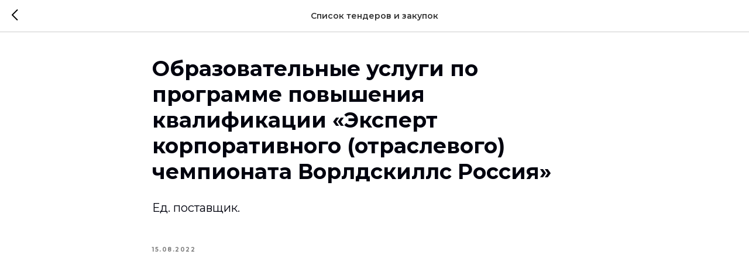

--- FILE ---
content_type: text/html; charset=UTF-8
request_url: https://rostec.academy/tpost/apj5gedp01-obrazovatelnie-uslugi-po-programme-povis
body_size: 9093
content:
<!DOCTYPE html> <html lang="ru"> <head> <meta charset="utf-8" /> <meta http-equiv="Content-Type" content="text/html; charset=utf-8" /> <meta name="viewport" content="width=device-width, initial-scale=1.0" /> <meta name="yandex-verification" content="eb5bd37b63a4916b" /> <!--metatextblock-->
    <title>Образовательные услуги по программе повышения квалификации «Эксперт корпоративного (отраслевого) чемпионата Ворлдскиллс Россия»</title>
    <meta name="description" content="Ед. поставщик.">
    <meta name="keywords" content="">
    <meta name="robots" content="index, follow" />

    <meta property="og:title" content="Образовательные услуги по программе повышения квалификации «Эксперт корпоративного (отраслевого) чемпионата Ворлдскиллс Россия»" />
    <meta property="og:description" content="Ед. поставщик." />
    <meta property="og:type" content="website" />
    <meta property="og:url" content="https://rostec.academy/tpost/apj5gedp01-obrazovatelnie-uslugi-po-programme-povis" />
    <meta property="og:image" content="" />

    <link rel="canonical" href="https://rostec.academy/tpost/apj5gedp01-obrazovatelnie-uslugi-po-programme-povis" />
    <link rel="alternate" type="application/rss+xml" title="Список тендеров и закупок" href="https://rostec.academy/rss-feed-381369199531.xml" />
    <link rel="amphtml" href="https://rostec.academy/tpost/apj5gedp01-obrazovatelnie-uslugi-po-programme-povis?amp=true">

<!--/metatextblock--> <meta name="format-detection" content="telephone=no" /> <meta http-equiv="x-dns-prefetch-control" content="on"> <link rel="dns-prefetch" href="https://ws.tildacdn.com"> <link rel="dns-prefetch" href="https://static.tildacdn.com"> <link rel="shortcut icon" href="https://static.tildacdn.com/tild3133-3463-4264-b564-613035323232/favicon.ico" type="image/x-icon" /> <meta name="msapplication-TileColor" content="#ffffff"> <meta name="msapplication-TileImage" content="https://static.tildacdn.com/tild3130-6438-4337-b666-646430363664/Rostec_logosvg.png"> <!-- Assets --> <script src="https://neo.tildacdn.com/js/tilda-fallback-1.0.min.js" async charset="utf-8"></script> <link rel="stylesheet" href="https://static.tildacdn.com/css/tilda-grid-3.0.min.css" type="text/css" media="all" onerror="this.loaderr='y';"/> <link rel="stylesheet" href="https://static.tildacdn.com/ws/project2427665/tilda-blocks-page40609443.min.css?t=1766392052" type="text/css" media="all" onerror="this.loaderr='y';" /> <link rel="preconnect" href="https://fonts.gstatic.com"> <link href="https://fonts.googleapis.com/css2?family=Montserrat:wght@100..900&subset=latin,cyrillic" rel="stylesheet"> <link rel="stylesheet" href="https://static.tildacdn.com/css/tilda-animation-2.0.min.css" type="text/css" media="all" onerror="this.loaderr='y';" /> <link rel="stylesheet" href="https://static.tildacdn.com/css/tilda-feed-1.1.min.css" type="text/css" media="all" onerror="this.loaderr='y';" /> <link rel="stylesheet" href="https://static.tildacdn.com/css/tilda-popup-1.1.min.css" type="text/css" media="print" onload="this.media='all';" onerror="this.loaderr='y';" /> <noscript><link rel="stylesheet" href="https://static.tildacdn.com/css/tilda-popup-1.1.min.css" type="text/css" media="all" /></noscript> <link rel="stylesheet" href="https://static.tildacdn.com/css/tilda-slds-1.4.min.css" type="text/css" media="print" onload="this.media='all';" onerror="this.loaderr='y';" /> <noscript><link rel="stylesheet" href="https://static.tildacdn.com/css/tilda-slds-1.4.min.css" type="text/css" media="all" /></noscript> <link rel="stylesheet" href="https://static.tildacdn.com/css/tilda-menu-widgeticons-1.0.min.css" type="text/css" media="all" onerror="this.loaderr='y';" /> <link rel="stylesheet" href="https://static.tildacdn.com/css/tilda-forms-1.0.min.css" type="text/css" media="all" onerror="this.loaderr='y';" /> <script nomodule src="https://static.tildacdn.com/js/tilda-polyfill-1.0.min.js" charset="utf-8"></script> <script type="text/javascript">function t_onReady(func) {if(document.readyState!='loading') {func();} else {document.addEventListener('DOMContentLoaded',func);}}
function t_onFuncLoad(funcName,okFunc,time) {if(typeof window[funcName]==='function') {okFunc();} else {setTimeout(function() {t_onFuncLoad(funcName,okFunc,time);},(time||100));}}function t_throttle(fn,threshhold,scope) {return function() {fn.apply(scope||this,arguments);};}function t396_initialScale(t){var e=document.getElementById("rec"+t);if(e){var i=e.querySelector(".t396__artboard");if(i){window.tn_scale_initial_window_width||(window.tn_scale_initial_window_width=document.documentElement.clientWidth);var a=window.tn_scale_initial_window_width,r=[],n,l=i.getAttribute("data-artboard-screens");if(l){l=l.split(",");for(var o=0;o<l.length;o++)r[o]=parseInt(l[o],10)}else r=[320,480,640,960,1200];for(var o=0;o<r.length;o++){var d=r[o];a>=d&&(n=d)}var _="edit"===window.allrecords.getAttribute("data-tilda-mode"),c="center"===t396_getFieldValue(i,"valign",n,r),s="grid"===t396_getFieldValue(i,"upscale",n,r),w=t396_getFieldValue(i,"height_vh",n,r),g=t396_getFieldValue(i,"height",n,r),u=!!window.opr&&!!window.opr.addons||!!window.opera||-1!==navigator.userAgent.indexOf(" OPR/");if(!_&&c&&!s&&!w&&g&&!u){var h=parseFloat((a/n).toFixed(3)),f=[i,i.querySelector(".t396__carrier"),i.querySelector(".t396__filter")],v=Math.floor(parseInt(g,10)*h)+"px",p;i.style.setProperty("--initial-scale-height",v);for(var o=0;o<f.length;o++)f[o].style.setProperty("height","var(--initial-scale-height)");t396_scaleInitial__getElementsToScale(i).forEach((function(t){t.style.zoom=h}))}}}}function t396_scaleInitial__getElementsToScale(t){return t?Array.prototype.slice.call(t.children).filter((function(t){return t&&(t.classList.contains("t396__elem")||t.classList.contains("t396__group"))})):[]}function t396_getFieldValue(t,e,i,a){var r,n=a[a.length-1];if(!(r=i===n?t.getAttribute("data-artboard-"+e):t.getAttribute("data-artboard-"+e+"-res-"+i)))for(var l=0;l<a.length;l++){var o=a[l];if(!(o<=i)&&(r=o===n?t.getAttribute("data-artboard-"+e):t.getAttribute("data-artboard-"+e+"-res-"+o)))break}return r}window.TN_SCALE_INITIAL_VER="1.0",window.tn_scale_initial_window_width=null;</script> <script src="https://static.tildacdn.com/js/jquery-1.10.2.min.js" charset="utf-8" onerror="this.loaderr='y';"></script> <script src="https://static.tildacdn.com/js/tilda-scripts-3.0.min.js" charset="utf-8" defer onerror="this.loaderr='y';"></script> <script src="https://static.tildacdn.com/ws/project2427665/tilda-blocks-page40609443.min.js?t=1766392052" charset="utf-8" onerror="this.loaderr='y';"></script> <script src="https://static.tildacdn.com/js/tilda-lazyload-1.0.min.js" charset="utf-8" async onerror="this.loaderr='y';"></script> <script src="https://static.tildacdn.com/js/tilda-animation-2.0.min.js" charset="utf-8" async onerror="this.loaderr='y';"></script> <script src="https://static.tildacdn.com/js/tilda-zero-1.1.min.js" charset="utf-8" async onerror="this.loaderr='y';"></script> <script src="https://static.tildacdn.com/js/tilda-feed-1.1.min.js" charset="utf-8" async onerror="this.loaderr='y';"></script> <script src="https://static.tildacdn.com/js/tilda-slds-1.4.min.js" charset="utf-8" async onerror="this.loaderr='y';"></script> <script src="https://static.tildacdn.com/js/hammer.min.js" charset="utf-8" async onerror="this.loaderr='y';"></script> <script src="https://static.tildacdn.com/js/tilda-popup-1.0.min.js" charset="utf-8" async onerror="this.loaderr='y';"></script> <script src="https://static.tildacdn.com/js/tilda-menu-1.0.min.js" charset="utf-8" async onerror="this.loaderr='y';"></script> <script src="https://static.tildacdn.com/js/tilda-menu-widgeticons-1.0.min.js" charset="utf-8" async onerror="this.loaderr='y';"></script> <script src="https://static.tildacdn.com/js/tilda-submenublocks-1.0.min.js" charset="utf-8" async onerror="this.loaderr='y';"></script> <script src="https://static.tildacdn.com/js/tilda-forms-1.0.min.js" charset="utf-8" async onerror="this.loaderr='y';"></script> <script src="https://static.tildacdn.com/js/tilda-zero-scale-1.0.min.js" charset="utf-8" async onerror="this.loaderr='y';"></script> <script src="https://static.tildacdn.com/js/tilda-skiplink-1.0.min.js" charset="utf-8" async onerror="this.loaderr='y';"></script> <script src="https://static.tildacdn.com/js/tilda-events-1.0.min.js" charset="utf-8" async onerror="this.loaderr='y';"></script> <!-- nominify begin --><!-- Yandex.Metrika counter --> <script type="text/javascript" >
   (function(m,e,t,r,i,k,a){m[i]=m[i]||function(){(m[i].a=m[i].a||[]).push(arguments)};
   m[i].l=1*new Date();
   for (var j = 0; j < document.scripts.length; j++) {if (document.scripts[j].src === r) { return; }}
   k=e.createElement(t),a=e.getElementsByTagName(t)[0],k.async=1,k.src=r,a.parentNode.insertBefore(k,a)})
   (window, document, "script", "https://mc.yandex.ru/metrika/tag.js", "ym");

   ym(66947239, "init", {
        clickmap:true,
        trackLinks:true,
        accurateTrackBounce:true,
        webvisor:true
   });
</script> <noscript><div><img src="https://mc.yandex.ru/watch/66947239" style="position:absolute; left:-9999px;" alt="" /></div></noscript> <!-- /Yandex.Metrika counter --><!-- nominify end --><!-- nominify begin --><script type="application/ld+json">
{
  "@context": "http://schema.org/",
  "@type": "Product",
  "brand": {
    "@type": "Thing",
    "name": "Академия Ростеха"
  },
  "name": "Закупки Академии Ростеха",
  "image": "https://rostec.academy/procurement",
  "description": "Список тендеров и заказов Академии Ростеха",
  "productId": "upc:undefined",
  "offers": {
    "@type": "AggregateOffer",
    "priceCurrency" : "Рубли",
    "lowPrice": "0.00",
    "highPrice": "0.00",
    "itemCondition": "used"
  }
}
</script><!-- nominify end --><script type="text/javascript">window.dataLayer=window.dataLayer||[];</script> <script type="text/javascript">(function() {if((/bot|google|yandex|baidu|bing|msn|duckduckbot|teoma|slurp|crawler|spider|robot|crawling|facebook/i.test(navigator.userAgent))===false&&typeof(sessionStorage)!='undefined'&&sessionStorage.getItem('visited')!=='y'&&document.visibilityState){var style=document.createElement('style');style.type='text/css';style.innerHTML='@media screen and (min-width: 980px) {.t-records {opacity: 0;}.t-records_animated {-webkit-transition: opacity ease-in-out .2s;-moz-transition: opacity ease-in-out .2s;-o-transition: opacity ease-in-out .2s;transition: opacity ease-in-out .2s;}.t-records.t-records_visible {opacity: 1;}}';document.getElementsByTagName('head')[0].appendChild(style);function t_setvisRecs(){var alr=document.querySelectorAll('.t-records');Array.prototype.forEach.call(alr,function(el) {el.classList.add("t-records_animated");});setTimeout(function() {Array.prototype.forEach.call(alr,function(el) {el.classList.add("t-records_visible");});sessionStorage.setItem("visited","y");},400);}
document.addEventListener('DOMContentLoaded',t_setvisRecs);}})();</script></head> <body class="t-body" style="margin:0;"> <!--allrecords--> <div id="allrecords" class="t-records" data-post-page="y" data-hook="blocks-collection-content-node" data-tilda-project-id="2427665" data-tilda-page-id="40609443" data-tilda-page-alias="procurement" data-tilda-formskey="9b089546c50ef6564e25856abbe3bc62" data-tilda-cookie="no" data-tilda-lazy="yes" data-tilda-project-lang="RU" data-tilda-root-zone="com" data-tilda-project-headcode="yes" data-tilda-page-headcode="yes" data-tilda-project-country="RU">

<!-- POST START -->




      






<div id="rec656780418" class="r t-rec">
    <div class="t-feed">

        <div class="t-feed__post-popup t-popup_show" style="background-color:#ffffff;display:block;" data-feed-popup-postuid="apj5gedp01" data-feed-popup-feeduid="381369199531">

            <div class="t-feed__post-popup__close-wrapper">

                <a href="https://rostec.academy/procurement" class="t-popup__close">
                    <div class="t-popup__close-wrapper">
                        <svg class="t-popup__close-icon" width="11" height="20" viewBox="0 0 11 20" fill="none" xmlns="http://www.w3.org/2000/svg">
                            <path d="M1 1L10 10L1 19" stroke="#000000" stroke-width="2"/>
                        </svg>
                    </div>
                </a>

                <div class="t-feed__post-popup__close-text-wrapper">
                    <div class="js-feed-close-text t-feed__post-popup__close-text t-descr t-descr_xxs" style="color:#000000;">
                                                    Список тендеров и закупок
                                            </div>
                </div>

                
            </div>

            <div class="t-feed__post-popup__container t-container t-popup__container t-popup__container-static">
                <div itemscope itemtype="https://schema.org/BlogPosting" class="t-feed__post-popup__content-wrapper">

                <div class="t-feed__post-popup__content t-col t-col_8">
                    <div style="display: none;">
                        <meta itemprop="datePublished" content="2022-08-15MSK09:21:00+03:00" />
                        <meta itemprop="dateModified" content="2022-08-15MSK09:21:12+03:00" />
                        <meta itemprop="mainEntityOfPage" content="https://rostec.academy/tpost/apj5gedp01-obrazovatelnie-uslugi-po-programme-povis" />
                        <div itemprop="publisher" itemscope itemtype="https://schema.org/Organization">
                            <meta itemprop="logo" content="" />
                            <meta itemprop="name" content="" />
                            <meta itemprop="address" content="" />
                            <meta itemprop="telephone" content="" />
                        </div>
                    </div>

                                                                        
                                                            <div class="t-feed__post-popup__title-wrapper">
                                    <h1 itemprop="headline" class="js-feed-post-title t-feed__post-popup__title t-title t-title_xxs">Образовательные услуги по программе повышения квалификации «Эксперт корпоративного (отраслевого) чемпионата Ворлдскиллс Россия»</h1>
                                </div>
                            
                            
                                                    
                                            
                    
                    
                    
                                            <div id="feed-text" class="r t-feed__post-popup__text-wrapper" data-animationappear="off">
                            <div itemprop="articleBody" class="js-feed-post-text t-feed__post-popup__text t-text t-text_md"><section>Ед. поставщик.</section></div>
                        </div>
                    
                    
                                                                    <div class="t-feed__post-popup__date-parts-wrapper t-feed__post-popup__date-parts-wrapper_aftertext">
                                                                                            <span class="t-feed__post-popup__date-wrapper">
                                    <span class="js-feed-post-date t-feed__post-popup__date t-uptitle t-uptitle_sm">2022-08-15 09:21</span>
                                </span>
                                                                                                                                                                            </div>
                                            
                    
                </div>
                </div>

                
                
            </div>

            
        </div>

    </div>
</div>



<style type="text/css">
#rec656780418 .t-feed__post-popup__cover-wrapper .t-slds__bullet_active .t-slds__bullet_body,
#rec656780418 .t-feed__post-popup__cover-wrapper .t-slds__bullet:hover .t-slds__bullet_body {
    background-color: #222 !important;
}

#rec656780418 .t-feed__post-popup__arrow-top {
    position:fixed;
    z-index:1;
    bottom:20px;
    left: 20px;
    
    
    min-height:30px;
}

#rec656780418 .t-feed__post-popup__arrow-top svg path {
    
}
</style>







    

<script type="text/javascript">
    $(document).ready(function(){
        window.tFeedPosts = {};

        var recid = '656780418';

        var opts = {
            "feeduid": "381369199531",
            "previewmode": "yes",
            "align": "left",
            "amountOfPosts": "",
            "reverse": "desc",
            "blocksInRow": "3",
            "blocksClass": "t-feed__grid-col t-col t-col_4",
            "blocksWidth": "360",
            "colClass": "",
            "prefixClass": "",
            "vindent": "",
            "dateFormat": "4",
            "timeFormat": "",
            "imageRatio": "75",
            "hasOriginalAspectRatio": false,
            "imageHeight": "",
            "imageWidth": "",
            "dateFilter": '<',
            "showPartAll": true,
            "showImage": true,
            "showShortDescr": true,
            "showParts": false,
            "showDate": false,
            "hideFeedParts": false,
            "parts_opts": {
                "partsBgColor": "#ffffff",
                "partsBorderSize": "1px",
                "partsBorderColor": "#000000",
                "align": "center"
            },
            "btnsAlign": false,
            "colWithBg": {
                "paddingSize": "",
                "background": "",
                "borderRadius": "",
                "shadowSize": "",
                "shadowOpacity": "",
                "shadowSizeHover": "",
                "shadowOpacityHover": "",
                "shadowShiftyHover": ""
            },
            "separator": {
                "height": "",
                "color": "",
                "opacity": "",
                "hideSeparator": false
            },
            "btnAllPosts": {
                "text": "",
                "link": "",
                "target": ""
            },
            "popup_opts": {
                "popupBgColor": "#ffffff",
                "overlayBgColorRgba": "rgba(255,255,255,1)",
                "closeText": "",
                "iconColor": "#000000",
                "popupStat": "",
                "titleColor": "",
                "textColor": "",
                "subtitleColor": "",
                "datePos": "aftertext",
                "partsPos": "aftertext",
                "imagePos": "aftertitle",
                "inTwoColumns": false,
                "zoom": false,
                "styleRelevants": "",
                "methodRelevants": "random",
                "titleRelevants": "",
                "showRelevants": "",
                "titleFontFamily": "",
                "descrFontFamily": "",
                "subtitleFontFamily": "",
                "shareStyle": "t-feed__share_black-white",
                "shareBg": "",
                "isShare": false,
                "shareServices": "",
                "shareFBToken": "",
                "showDate": false,
                "bgSize": "cover"
            },
            "arrowtop_opts": {
                "isShow": false,
                "style": "",
                "color": "",
                "bottom": "",
                "left": "",
                "right": ""
            },
            "gallery": {
                "control": "",
                "arrowSize": "",
                "arrowBorderSize": "",
                "arrowColor": "",
                "arrowColorHover": "",
                "arrowBg": "",
                "arrowBgHover": "",
                "arrowBgOpacity": "",
                "arrowBgOpacityHover": "",
                "showBorder": "",
                "dotsWidth": "",
                "dotsBg": "",
                "dotsActiveBg": "",
                "dotsBorderSize": ""
            },
            "typo": {
                "title": "color:#000000;font-family:'TildaSans';",
                "descr": "font-family:'TildaSans';",
                "subtitle": "font-family:'TildaSans';"
            },
            "amountOfSymbols": "",
            "bbtnStyle": "color:#ffffff;background-color:#000000;border-radius:3px; -moz-border-radius:3px; -webkit-border-radius:3px;",
            "btnStyle": "color:#000000;border:1px solid #000000;background-color:#ffffff;border-radius:5px; -moz-border-radius:5px; -webkit-border-radius:5px;",
            "btnTextColor": "#000000",
            "btnType": "",
            "btnSize": "sm",
            "btnText": "",
            "btnReadMore": "",
            "isHorizOnMob": false,
            "itemsAnim": "",
            "datePosPs": "beforetitle",
            "partsPosPs": "beforetitle",
            "imagePosPs": "beforetitle",
            "datePos": "afterdescr",
            "partsPos": "onimage",
            "imagePos": "beforetitle"
        };

        var post = {
            uid: 'apj5gedp01',
            date: '2022-08-15 09:21',
            mediatype: 'image',
            mediadata: '',
            postparts: []
        };

        t_onFuncLoad('t_feed_PostInit', function() {
            t_feed_PostInit(recid, opts, post);
        });

        t_onFuncLoad('t_feed__drawPostPopupVideo', function() {
            var postVideoHtml = t_feed__drawPostPopupVideo(post);
            $('.js-feed-cover-video').html(postVideoHtml);
        });

        t_feed_formateDate_snippet('2022-08-15 09:21');       // todo: t_feed_formateDate(date, opts, recid)

        if ($('.t-feed__post-popup__text-wrapper').hasClass('t-feed__post-popup__text-wrapper_zoom')) {
            t_onFuncLoad('t_feed_addZoom', function () {
                t_feed_addZoom();
            });
        }

        var arrowTop = $('.t-feed__post-popup__arrow-top');
        var popup = $('.t-feed__post-popup');
        popup.scroll(function() {
            t_onFuncLoad('t_feed_addPostPopupArrowTop', function () {
                t_feed_addPostPopupArrowTop($(this), arrowTop);
            });
        });
        arrowTop.on('click', function() {
            popup.animate({scrollTop: 0}, 300);
        });

        t_onFuncLoad('t_feed_getCountOfViews', function () {
            t_feed_getCountOfViews($('.t-feed__post-popup'));
        });

        if ($('.js-feed-relevants').length > 0) {
            t_onFuncLoad('t_feed_addRelevantsPosts', function () {
                t_feed_addRelevantsPosts(recid, opts, post, post.uid);
            });
        }

        var bgColor = '#ffffff';
        bgColor = bgColor ? bgColor.replace('1)', '0.9)') : '';
        $('.t-feed__post-popup__close-wrapper').css('background-color', bgColor);
    });

    function t_feed_drawParts_snippet(parts) {
        var tagsHTML = '';
        parts.split(',').forEach(function(item) {
            tagsHTML += '<span class="t-uptitle t-uptitle_xs">' + item + '</span>';
        });

        $('.js-feed-post-tags').html(tagsHTML);
    }

    function t_feed_formateDate_snippet(date) {
        var dayDate = date.split(' ')[0];
        var timeDate = date.split(' ')[1];
        var dateParts = dayDate.split('-');
        var newDate = new Date(dateParts[0], dateParts[1] - 1, dateParts[2]);
        var time = +'' == 1? ' ' + timeDate : '';
        var newMonth = newDate.getMonth();
        var day = dateParts[2];
        var month = dateParts[1];
        var year = dateParts[0];
        var newDate = '';
        var monthArr = ['january', 'february', 'march', 'april', 'may', 'june', 'july', 'august', 'september', 'october', 'november', 'december'];
        var monthTitle = t_feed_getDictionary_snippet(monthArr[newMonth]);
        switch (+'4') {
            case 1:
                newDate = month + '-' + day + '-' + year + time;
                break;
            case 2:
                newDate = day + '-' + month + '-' + year + time;
                break;
            case 3:
                newDate = day + '/' + month + '/' + year + time;
                break;
            case 4:
                newDate = day + '.' + month + '.' + year + time;
                break;
            case 5:
                newDate = monthTitle[0] + ' ' + day + ', ' + year + time;
                break;
            case 6:
                newDate = day + ' ' + monthTitle[1] + ' ' + year + time;
                break;
            default:
                newDate = t_feed_addDefaultDate_snippet(dateParts, date, monthTitle, time);
                break;
        }

        $('.js-feed-post-date').html(newDate);
    }

    function t_feed_addDefaultDate_snippet(dateParts, date, monthTitle, time) {
        var lang = t_feed_returnLang_snippet();
        var currentDate = new Date();
        var postDateMs = Date.parse(date);
        var diffDate = currentDate - postDateMs;
        var days = Math.floor(diffDate / (60 * 60 * 1000 * 24));
        var agoTitle = t_feed_getDictionary_snippet('ago');
        var daysTitle = (lang == 'RU' || lang == 'UK') && (days > 4) ? t_feed_getDictionary_snippet('days')[1] : t_feed_getDictionary_snippet('days')[0];
        var currentYear = currentDate.getFullYear();
        var postYear = +date.split('-')[0];
        var agoTitleSeparator = (lang == 'JA' || lang == 'CN') ? '' : ' ';
        var year = postYear != currentYear ? postYear : '';
        var defaultDate = '';

        if (days == 0) {
            defaultDate = t_feed_getDictionary_snippet('today');
        }

        if (days == 1) {
            defaultDate = t_feed_getDictionary_snippet('yesterday');
        }

        if (days > 1 && days < 15) {
            if (lang == 'FR' || lang == 'DE' || lang == 'ES' || lang == 'PT') {
                defaultDate = agoTitle + agoTitleSeparator + days + agoTitleSeparator + daysTitle;
            } else {
                defaultDate = days + agoTitleSeparator + daysTitle + agoTitleSeparator + agoTitle;
            }
        }

        if (days >= 15 || postYear > currentYear) {
            defaultDate = t_feed_addFullDate_snippet(lang, dateParts[2], monthTitle, year) + time;
        }

        return defaultDate;
    }

    function t_feed_addFullDate_snippet(lang, day, month, year) {
        var monthSeparator = lang == 'DE' ? '. ' : ' ';
        var datePartSeparator = ' ';
        if (lang == 'EN') {
            datePartSeparator = year != '' ? ', ' : '';
        } else if (lang == 'ES' || lang == 'PT') {
            datePartSeparator = year != '' ? ' de ' : '';
        }

        var monthTitle = month[1];
        if (lang == 'EN' || lang == 'DE') {
            monthTitle = month[0];
        }

        if (lang == 'EN') {
            return monthTitle + ' ' + day + datePartSeparator + year;
        } else if (lang == 'JA' || lang == 'CN') {
            return year + monthTitle + day;
        } else {
            return day + monthSeparator + monthTitle + datePartSeparator + year;
        }
    }

    function t_feed_getDictionary_snippet(msg) {
        var dict = [];

        dict['seealso'] = {
            EN: 'See also',
            RU: 'Смотрите также',
            FR: 'Voir également',
            DE: 'Siehe auch',
            ES: 'Ver también',
            PT: 'Veja também',
            UK: 'Дивись також',
            JA: 'また見なさい',
            CN: '也可以看看'
        };

        dict['today'] = {
            EN: 'Today',
            RU: 'Сегодня',
            FR: 'Aujourd\'hui',
            DE: 'Heute',
            ES: 'Hoy',
            PT: 'Hoje',
            UK: 'Сьогодні',
            JA: '今日',
            CN: '今天'
        };

        dict['yesterday'] = {
            EN: 'Yesterday',
            RU: 'Вчера',
            FR: 'Hier',
            DE: 'Gestern',
            ES: 'Ayer',
            PT: 'Ontem',
            UK: 'Вчора',
            JA: '昨日',
            CN: '昨天'
        };

        dict['days'] = {
            EN: ['days'],
            RU: ['дня', 'дней'],
            FR: ['jours'],
            DE: ['tagen'],
            ES: ['dias'],
            PT: ['dias'],
            UK: ['дні', 'днів'],
            JA: ['日'],
            CN: ['天']
        };

        dict['ago'] = {
            EN: 'ago',
            RU: 'назад',
            FR: 'Il y a',
            DE: 'Vor',
            ES: 'Hace',
            PT: 'Há',
            UK: 'тому',
            JA: '前',
            CN: '前'
        };

        dict['january'] = {
            EN: ['January', 'january'],
            RU: ['Январь', 'января'],
            FR: ['Janvier', 'janvier'],
            DE: ['Januar', 'januar'],
            ES: ['Enero', 'de enero'],
            PT: ['Janeiro', 'de janeiro'],
            UK: ['Січень', 'січня'],
            JA: ['一月', '一月'],
            CN: ['一月', '一月']
        };

        dict['february'] = {
            EN: ['February', 'february'],
            RU: ['Февраль', 'февраля'],
            FR: ['Février', 'février'],
            DE: ['Februar', 'februar'],
            ES: ['Febrero', 'de febrero'],
            PT: ['Fevereiro', 'de fevereiro'],
            UK: ['Лютий', 'лютого'],
            JA: ['二月', '二月'],
            CN: ['二月', '二月']
        };

        dict['march'] = {
            EN: ['March', 'March'],
            RU: ['Март', 'марта'],
            FR: ['Mars', 'mars'],
            DE: ['März', 'märz'],
            ES: ['Marzo', 'de marzo'],
            PT: ['Março', 'de março'],
            UK: ['Березень', 'березня'],
            JA: ['三月', '三月'],
            CN: ['三月', '三月']
        };

        dict['april'] = {
            EN: ['April', 'april'],
            RU: ['Апрель', 'апреля'],
            FR: ['Avril', 'avril'],
            DE: ['April', 'april'],
            ES: ['Abril', 'de abril'],
            PT: ['Abril', 'de abril'],
            UK: ['Квітень', 'квітня'],
            JA: ['四月', '四月'],
            CN: ['四月', '四月']
        };

        dict['may'] = {
            EN: ['May', 'may'],
            RU: ['Май', 'мая'],
            FR: ['Mai', 'mai'],
            DE: ['Kann', 'kann'],
            ES: ['Mayo', 'de mayo'],
            PT: ['Maio', 'de maio'],
            UK: ['Травень', 'травня'],
            JA: ['五月', '五月'],
            CN: ['五月', '五月']
        };

        dict['june'] = {
            EN: ['June', 'june'],
            RU: ['Июнь', 'июня'],
            FR: ['Juin', 'juin'],
            DE: ['Juni', 'juni'],
            ES: ['Junio', 'de junio'],
            PT: ['Junho', 'de junho'],
            UK: ['Червень', 'червня'],
            JA: ['六月', '六月'],
            CN: ['六月', '六月']
        };

        dict['july'] = {
            EN: ['July', 'july'],
            RU: ['Июль', 'июля'],
            FR: ['Juillet', 'juillet'],
            DE: ['Juli', 'Juli'],
            ES: ['Julio', 'de julio'],
            PT: ['Julho', 'de julho'],
            UK: ['Липень', 'липня'],
            JA: ['七月', '七月'],
            CN: ['七月', '七月']
        };

        dict['august'] = {
            EN: ['August', 'august'],
            RU: ['Август', 'августа'],
            FR: ['Août', 'août'],
            DE: ['August', 'august'],
            ES: ['Agosto', 'de agosto'],
            PT: ['Agosto', 'de agosto'],
            UK: ['Серпень', 'серпня'],
            JA: ['八月', '八月'],
            CN: ['八月', '八月']
        };

        dict['september'] = {
            EN: ['September', 'september'],
            RU: ['Сентябрь', 'сентября'],
            FR: ['Septembre', 'septembre'],
            DE: ['September', 'september'],
            ES: ['Septiembre', 'de septiembre'],
            PT: ['Setembro', 'de setembro'],
            UK: ['Вересень', 'вересня'],
            JA: ['九月', '九月'],
            CN: ['九月', '九月']
        };

        dict['october'] = {
            EN: ['October', 'october'],
            RU: ['Октябрь', 'октября'],
            FR: ['Octobre', 'octobre'],
            DE: ['Oktober', 'oktober'],
            ES: ['Octubre', 'de octubre'],
            PT: ['Outubro', 'de outubro'],
            UK: ['Жовтень', 'жовтня'],
            JA: ['十月', '十月'],
            CN: ['十月', '十月']
        };

        dict['november'] = {
            EN: ['November', 'november'],
            RU: ['Ноябрь', 'ноября'],
            FR: ['Novembre', 'novembre'],
            DE: ['November', 'november'],
            ES: ['Noviembre', 'de noviembre'],
            PT: ['Novembro', 'de novembro'],
            UK: ['Листопад', 'листопада'],
            JA: ['十一月', '十一月'],
            CN: ['十一月', '十一月']
        };

        dict['december'] = {
            EN: ['December', 'december'],
            RU: ['Декабрь', 'декабря'],
            FR: ['Décembre', 'décembre'],
            DE: ['Dezember', 'dezember'],
            ES: ['Diciembre', 'de diciembre'],
            PT: ['Dezembro', 'de dezembro'],
            UK: ['Грудень', 'грудня'],
            JA: ['十二月', '十二月'],
            CN: ['十二月', '十二月']
        };

        var lang = t_feed_returnLang_snippet();

        if (typeof dict[msg] != 'undefined') {
            if (typeof dict[msg][lang] != 'undefined' && dict[msg][lang] != '') {
                return dict[msg][lang];
            } else {
                return dict[msg]['EN'];
            }
        }
    }

    function t_feed_returnLang_snippet() {
        t_feed_defineUserLang_snippet();
        var customLang = '';
        var lang = 'EN';
        if (typeof customLang != 'undefined' && customLang != '') {
            lang = customLang.toUpperCase();
        } else {
            lang = window.tildaBrowserLang;
        }

        return lang;
    }

    function t_feed_defineUserLang_snippet() {
        window.tildaBrowserLang = window.navigator.userLanguage || window.navigator.language;
        window.tildaBrowserLang = window.tildaBrowserLang.toUpperCase();

        if (window.tildaBrowserLang.indexOf('RU') != -1) {
            window.tildaBrowserLang = 'RU';
        } else if (window.tildaBrowserLang.indexOf('FR') != -1) {
            window.tildaBrowserLang = 'FR';
        } else if (window.tildaBrowserLang.indexOf('DE') != -1) {
            window.tildaBrowserLang = 'DE';
        } else if (window.tildaBrowserLang.indexOf('ES') != -1) {
            window.tildaBrowserLang = 'ES';
        } else if (window.tildaBrowserLang.indexOf('PT') != -1) {
            window.tildaBrowserLang = 'PT';
        } else if (window.tildaBrowserLang.indexOf('UK') != -1) {
            window.tildaBrowserLang = 'UK';
        } else if (window.tildaBrowserLang.indexOf('JA') != -1) {
            window.tildaBrowserLang = 'JA';
        } else if (window.tildaBrowserLang.indexOf('CN') != -1) {
            window.tildaBrowserLang = 'CN';
        } else {
            window.tildaBrowserLang = 'EN';
        }
    }
</script>





    <style>
    .t-feed__post-popup.t-popup_show {
        min-height: 100vh;
    }
    </style>



<!-- POST END -->

</div>
<!--/allrecords--> <!-- Stat --> <!-- Yandex.Metrika counter 66947239 --> <script type="text/javascript" data-tilda-cookie-type="analytics">setTimeout(function(){(function(m,e,t,r,i,k,a){m[i]=m[i]||function(){(m[i].a=m[i].a||[]).push(arguments)};m[i].l=1*new Date();k=e.createElement(t),a=e.getElementsByTagName(t)[0],k.async=1,k.src=r,a.parentNode.insertBefore(k,a)})(window,document,"script","https://mc.yandex.ru/metrika/tag.js","ym");window.mainMetrikaId='66947239';ym(window.mainMetrikaId,"init",{clickmap:true,trackLinks:true,accurateTrackBounce:true,webvisor:true,params:{__ym:{"ymCms":{"cms":"tilda","cmsVersion":"1.0"}}},ecommerce:"dataLayer"});},2000);</script> <noscript><div><img src="https://mc.yandex.ru/watch/66947239" style="position:absolute; left:-9999px;" alt="" /></div></noscript> <!-- /Yandex.Metrika counter --> <script type="text/javascript">if(!window.mainTracker) {window.mainTracker='tilda';}
window.tildastatcookie='no';setTimeout(function(){(function(d,w,k,o,g) {var n=d.getElementsByTagName(o)[0],s=d.createElement(o),f=function(){n.parentNode.insertBefore(s,n);};s.type="text/javascript";s.async=true;s.key=k;s.id="tildastatscript";s.src=g;if(w.opera=="[object Opera]") {d.addEventListener("DOMContentLoaded",f,false);} else {f();}})(document,window,'43130a67b3e8414a337fc4b153272c59','script','https://static.tildacdn.com/js/tilda-stat-1.0.min.js');},2000);</script> </body> </html>